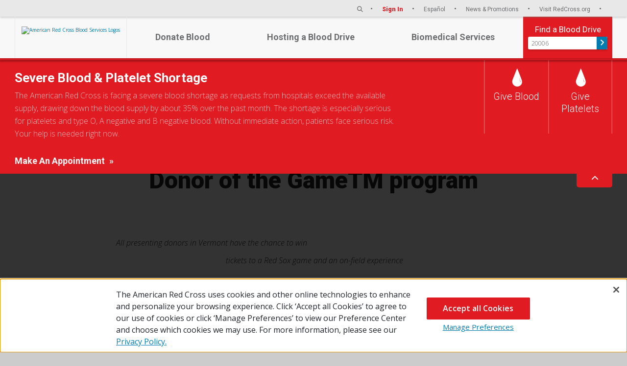

--- FILE ---
content_type: text/html;charset=utf-8
request_url: https://www.redcrossblood.org/local-homepage/news/article/american-red-cross-teams-up-with-the-boston-red-sox-and-beth-israel-deaconess-medical-center-for-blood-donor-of-the-gametm-program.html
body_size: 12364
content:

<!DOCTYPE HTML>
<html lang="en">
    <head>
    <meta http-equiv="content-type" content="text/html; charset=UTF-8"/>
    <title>American Red Cross teams up with the Boston Red Sox and Beth Israel Deaconess Medical Center for Blood Donor of the GameTM program</title>
    <meta name="keywords" content="Northern New England Blood Services Region"/>
    
    <meta name="template" content="article"/>
    
  
    <script defer="defer" type="text/javascript" src="https://rum.hlx.page/.rum/@adobe/helix-rum-js@%5E2/dist/rum-standalone.js" data-routing="env=prod,tier=publish,ams=American Red Cross"></script>
<script id="consent-management-data" data-sync-domains="www.redcross.org,www.redcrossblood.org,www.redcrosslearningcenter.org,www.redcrosslegacy.org"></script>
    <script id="consent-management-data" data-sync-domains="www.redcross.org,www.redcrossblood.org,www.redcrosslearningcenter.org,www.redcrosslegacy.org" data-is-prod="true"></script>
    
    
<script src="/etc/clientlibs/rcbcontent/shared/consent-management/banner-suppression.min.js"></script>



    
    
      <!-- OneTrust Cookies Consent Notice start for redcrossblood.org -->
<script src="https://cdn.cookielaw.org/scripttemplates/otSDKStub.js" data-document-language="true" type="text/javascript" charset="UTF-8" data-domain-script="019738cc-7402-7ebd-bfc2-0d9277718a90"></script>
<script type="text/javascript">
function OptanonWrapper() { }
</script>
<!-- OneTrust Cookies Consent Notice end for redcrossblood.org -->

    

    

    <!--// Meta Tags //-->
<meta name="viewport" content="width=device-width, initial-scale=1"/>
<meta http-equiv="X-UA-Compatible" content="IE=edge"/>

<!-- Open Graph -->
<meta name="tags" content="Northern New England Blood Services Region"/>
<meta property="og:url" content="https://www.redcrossblood.org/local-homepage/news/article/american-red-cross-teams-up-with-the-boston-red-sox-and-beth-israel-deaconess-medical-center-for-blood-donor-of-the-gametm-program.html"/>
<meta property="og:title" content="American Red Cross teams up with the Boston Red Sox and Beth Israel Deaconess Medical Center for Blood Donor of the GameTM program"/>
<meta property="og:description"/>
<meta property="og:image" content="https://www.redcross.org/content/dam/redcrossblood/social-media-images/FB_Donor_Image1.jpg"/>

<meta property="og:site" content="American Red Cross"/>
<meta property="og:type" content="website"/>
<meta property="fb:app_id" content="10153219241815949"/>



    <!--Add custom meta tags-->

<meta name="page-type" content="article"/>

<meta name="region-code" content="national"/>





<link href="https://fonts.googleapis.com/css?family=Open+Sans:300,300i,400,400i,600,600i,700,700i,800,800i|Roboto:300,300i,400,400i,700,700i,900,900i" rel="stylesheet"/>


    
<link rel="stylesheet" href="/etc/clientlibs/rcbcontent/shared/base.min.6f681fe86cc3c103b5e882be8bb1382e.css" type="text/css">
<link rel="stylesheet" href="/etc/clientlibs/rcbcontent/shared/components.min.ca56d2856be19f207158f33f02321a99.css" type="text/css">






    
<script src="/etc/clientlibs/rcbcontent/shared/dependencies.min.js"></script>




<script type="text/javascript">
            (function() {
                window.ContextHub = window.ContextHub || {};

                /* setting paths */
                ContextHub.Paths = ContextHub.Paths || {};
                ContextHub.Paths.CONTEXTHUB_PATH = "/etc/cloudsettings/default/contexthub";
                ContextHub.Paths.RESOURCE_PATH = "\/content\/redcrossblood\/en\/local\u002Dhomepage\/news\/article\/american\u002Dred\u002Dcross\u002Dteams\u002Dup\u002Dwith\u002Dthe\u002Dboston\u002Dred\u002Dsox\u002Dand\u002Dbeth\u002Disrael\u002Ddeaconess\u002Dmedical\u002Dcenter\u002Dfor\u002Dblood\u002Ddonor\u002Dof\u002Dthe\u002Dgametm\u002Dprogram\/_jcr_content\/contexthub";
                ContextHub.Paths.SEGMENTATION_PATH = "\/etc\/segmentation\/contexthub";
                ContextHub.Paths.CQ_CONTEXT_PATH = "";

                /* setting initial constants */
                ContextHub.Constants = ContextHub.Constants || {};
                ContextHub.Constants.ANONYMOUS_HOME = "/home/users/J/JZeTZ4yYuKwRgi6IKaD_";
                ContextHub.Constants.MODE = "no-ui";
            }());
        </script><script src="/etc/cloudsettings/default/contexthub.kernel.js" type="text/javascript"></script>




<!-- New Relic -->






<script type="text/plain" class="optanon-category-C0002" src="/etc/clientlibs/redcross/vendor/new-relic/new-relic-content-prod.js"></script>

<!--// DTM //-->
<script src="//assets.adobedtm.com/16a36399704a/453d9ca51f91/launch-a1e85d51a3d8.min.js"></script>

<div hidden id="stickyNavSwitch" class="stickyNavSwitch"></div>
<script>
  $( document ).ready(function() {
    var enableStickyNav = document.getElementById('stickyNavSwitch');
    isStickyNavEnabled = enableStickyNav.textContent;

    if (!isStickyNavEnabled == 'true' || isStickyNavEnabled == '') {
      
      //disable stick navigation
      if (document.getElementById("rcb-header")) {
        document.getElementById("rcb-header").classList.remove("enabled");
        if(document.getElementsByTagName('main')) {
          document.getElementsByTagName('main')[0].classList.remove("sticky-nav-enable");
        }
        if (document.getElementById("rcb-content-banner-embed")) {
          document.getElementById("rcb-content-banner-embed").classList.add("banner-embed-no-sticky-nav");
          document.getElementById("rcb-content-banner-embed").classList.remove("banner-embed");
        }
      }
    }
    
    if (isStickyNavEnabled == 'true') {
      
      //enable sticky navigation
      if (document.getElementById("rcb-header")) {
        document.getElementById("rcb-header").classList.add("enabled");
        if(document.getElementById("rcb-header") && document.getElementsByTagName('main')) {
          document.getElementsByTagName('main')[0].classList.add("sticky-nav-enable");
        }
        if (document.getElementById("rcb-content-banner-embed")) {
          document.getElementById("rcb-content-banner-embed").classList.remove("banner-embed-no-sticky-nav");
          document.getElementById("rcb-content-banner-embed").classList.add("banner-embed");
        }
        
        // set scroll-padding on html element 
        var stickyHeaderHeight = document.querySelector("header").offsetHeight;
        var htmlElement = document.querySelector("html");
        htmlElement.style.setProperty("scroll-padding-top", (stickyHeaderHeight+50)+"px");
    }
  }
});
</script>

<script type="text/javascript">
    var digitalData = {
        sysEnv: {
            siteCode: 'rcb',
            environment: 'prod'
        },
        page:{
            path: '/content/redcrossblood/en/local-homepage/news/article/american-red-cross-teams-up-with-the-boston-red-sox-and-beth-israel-deaconess-medical-center-for-blood-donor-of-the-gametm-program',
            pageName: 'rcb:local-homepage:news:article:american-red-cross-teams-up-with-the-boston-red-sox-and-beth-israel-deaconess-medical-center-for-blood-donor-of-the-gametm-program',
            version: '',
            pageType: 'article',
            language: 'english'
        },
        search:{
            keyword:'donation', //The keyword entered by the user for internal search
            results:''  // # of results returned for the search
        },
        user: {
            userName: ''
        }
    };

    $( document ).ready(function() {
        var result = "";
        var uid = "";
        var name = "profile=";
        var decodedCookie = decodeURIComponent(document.cookie);
        var ca = decodedCookie.split(';');

          for(var i = 0; i < ca.length; i++) {
            var c = ca[i];
            while (c.charAt(0) == ' ') {
              c = c.substring(1);
            }
            if (c.indexOf(name) == 0) {
              result = c.substring(name.length, c.length);
              result = result.replace("{", "");
              result = result.replace("}", "");
              var p = result.split(",");
              var u = p[0].split(":");
              uid = u[1].replace(/["]+/g, '');
            }
          }

        if ( uid !== null && uid !== '') {
          digitalData.user.userName = 'OID_' + uid;
        }
        else {
          digitalData.user.userName = uid;
        }
    });
</script>

    
    
    

    

    
    
    

    <link rel="icon" type="image/vnd.microsoft.icon" href="/etc/designs/redcross/rcbcontent/favicon.ico"/>
    <link rel="shortcut icon" type="image/vnd.microsoft.icon" href="/etc/designs/redcross/rcbcontent/favicon.ico"/>
    

<script>(window.BOOMR_mq=window.BOOMR_mq||[]).push(["addVar",{"rua.upush":"false","rua.cpush":"true","rua.upre":"false","rua.cpre":"true","rua.uprl":"false","rua.cprl":"false","rua.cprf":"false","rua.trans":"SJ-0d00f051-5535-4dec-a12b-d277b492c0d3","rua.cook":"false","rua.ims":"false","rua.ufprl":"false","rua.cfprl":"false","rua.isuxp":"false","rua.texp":"norulematch","rua.ceh":"false","rua.ueh":"false","rua.ieh.st":"0"}]);</script>
                              <script>!function(a){var e="https://s.go-mpulse.net/boomerang/",t="addEventListener";if("False"=="True")a.BOOMR_config=a.BOOMR_config||{},a.BOOMR_config.PageParams=a.BOOMR_config.PageParams||{},a.BOOMR_config.PageParams.pci=!0,e="https://s2.go-mpulse.net/boomerang/";if(window.BOOMR_API_key="4D299-9F5ZX-TKLEA-FQ49R-XHSY7",function(){function n(e){a.BOOMR_onload=e&&e.timeStamp||(new Date).getTime()}if(!a.BOOMR||!a.BOOMR.version&&!a.BOOMR.snippetExecuted){a.BOOMR=a.BOOMR||{},a.BOOMR.snippetExecuted=!0;var i,_,o,r=document.createElement("iframe");if(a[t])a[t]("load",n,!1);else if(a.attachEvent)a.attachEvent("onload",n);r.src="javascript:void(0)",r.title="",r.role="presentation",(r.frameElement||r).style.cssText="width:0;height:0;border:0;display:none;",o=document.getElementsByTagName("script")[0],o.parentNode.insertBefore(r,o);try{_=r.contentWindow.document}catch(O){i=document.domain,r.src="javascript:var d=document.open();d.domain='"+i+"';void(0);",_=r.contentWindow.document}_.open()._l=function(){var a=this.createElement("script");if(i)this.domain=i;a.id="boomr-if-as",a.src=e+"4D299-9F5ZX-TKLEA-FQ49R-XHSY7",BOOMR_lstart=(new Date).getTime(),this.body.appendChild(a)},_.write("<bo"+'dy onload="document._l();">'),_.close()}}(),"".length>0)if(a&&"performance"in a&&a.performance&&"function"==typeof a.performance.setResourceTimingBufferSize)a.performance.setResourceTimingBufferSize();!function(){if(BOOMR=a.BOOMR||{},BOOMR.plugins=BOOMR.plugins||{},!BOOMR.plugins.AK){var e="true"=="true"?1:0,t="",n="ck763sax2kio22lsprnq-f-2328a6492-clientnsv4-s.akamaihd.net",i="false"=="true"?2:1,_={"ak.v":"39","ak.cp":"666835","ak.ai":parseInt("434600",10),"ak.ol":"0","ak.cr":10,"ak.ipv":4,"ak.proto":"h2","ak.rid":"d336b702","ak.r":47358,"ak.a2":e,"ak.m":"dsca","ak.n":"essl","ak.bpcip":"18.191.237.0","ak.cport":33730,"ak.gh":"23.208.24.239","ak.quicv":"","ak.tlsv":"tls1.3","ak.0rtt":"","ak.0rtt.ed":"","ak.csrc":"-","ak.acc":"","ak.t":"1769110619","ak.ak":"hOBiQwZUYzCg5VSAfCLimQ==cHqa25t2Ih2UyCsUtlrY0eITnKz19slVxZM9XV1ruRNIHL7WEEMVqDdJLv728SNbkhGgqT+Ng2cR8o8eFH5yH3UYVXfilszvh7CIiSvtvS0CgQF+7BpSyM4MYymqUOtb2V0VDOhXgGBteTf83vV0DDXXN5jRLoC5tmxJi9Qz99D4UvNnDcqUFH6L/9SgGBsGXrQuWvaybPNNouJZ/fejZKiDItQa84enqd1ZX0aCPTw7/6FHOEGTXamsxH7uut4+iuvbd2kSSt996sZa1iRRmOp109ktZitaugj+D9vzDX0gr/zIRAdkop6piXp75fuVp3L07ZmRsJmW0FssMT1FXoSfBhd6CjyDZ8D0EJc74FQohPx7Sjx8IUNjmxh3n+vsEBi05Ltjor8wEEDo+BIKAzTozGHINYt2yaI70s+Xa8c=","ak.pv":"54","ak.dpoabenc":"","ak.tf":i};if(""!==t)_["ak.ruds"]=t;var o={i:!1,av:function(e){var t="http.initiator";if(e&&(!e[t]||"spa_hard"===e[t]))_["ak.feo"]=void 0!==a.aFeoApplied?1:0,BOOMR.addVar(_)},rv:function(){var a=["ak.bpcip","ak.cport","ak.cr","ak.csrc","ak.gh","ak.ipv","ak.m","ak.n","ak.ol","ak.proto","ak.quicv","ak.tlsv","ak.0rtt","ak.0rtt.ed","ak.r","ak.acc","ak.t","ak.tf"];BOOMR.removeVar(a)}};BOOMR.plugins.AK={akVars:_,akDNSPreFetchDomain:n,init:function(){if(!o.i){var a=BOOMR.subscribe;a("before_beacon",o.av,null,null),a("onbeacon",o.rv,null,null),o.i=!0}return this},is_complete:function(){return!0}}}}()}(window);</script></head>
    <body class="article base page basicpage">
        
        
            



            <div id="api-urls" class="hidden" data-api-auth="https://www.redcrossblood.org/api/auth/v1" data-api-blood="https://www.redcrossblood.org/api/drive/v1" data-api-bdc="https://www.redcrossblood.org/api/bdc/v1" data-api-lookup="https://www.redcrossblood.org/api/lookup/v1" data-gmaps-apikey="AIzaSyB4Znfjg_NSMByXJpCnFHE26k1PxezAwqA" data-recaptcha-key="6LdO6r8hAAAAAGjSkiBRd-1tfpVI-G412GGyqMwL"></div>
<header id="rcb-header" class="rcb-header">
	<div class="nav-gradient-shadow"></div>
<div class="rcb-global-nav outer">
	
	<a data-aa-header-logo="Logo Not Set" href="/" class="rcb-logo">
	<img loading="lazy" src="/content/dam/redcrossblood/images/arc-biomed-logo.png.img.png" alt="American Red Cross Blood Services Logos"/>
</a>
	<div class="row">
		<div data-aa-header-menu="Mobile Hamburger Icon Not Set" id="rcb-nav-icon">
			<span></span>
			<span></span>
			<span></span>
			<span></span>
		</div>
        <div class="flex-container">
            <div id="rcb-mobile-nav-hotspot">
            </div>
            <div id="drive-search-component" class="find-blood-drive" style='background-color: rgba(225,27,34,1);'>
    <div class="title" style='color: rgba(255,255,255,1);'>Find a Blood Drive</div>
    <div class="blood-drive-search" data-context="blood-drive-search" role="search">
        <input class="zip-or-sponsor-code" placeholder='ZIP/Sponsor Code' type="text" maxlength="50" aria-label="Enter Zip Code"/>
        <span class="find-cta-button" data-aa-url="/give.html/drive-results" data-aa-nav-drive-search="arrow" aria-label="Find Drive" tabindex="0">
            <img loading="lazy" alt="Find a blood drive" src="/etc/clientlibs/rcbcontent/shared/base/images/find-a-drive-chevron.svg"/>
        </span>
    </div>
    <div class="gradient-shadow"></div>
</div>

        </div>
    </div>
	<div class="rcb-mobile-menu">
		<div class="rcb-utility-header">
    <div class="container-fluid">
        <div class="row">
            <nav>
                
                <a data-aa-header-logo="Logo Not Set" href="/" class="rcb-logo">
	<img loading="lazy" src="/content/dam/redcrossblood/images/arc-biomed-logo.png.img.png" alt="American Red Cross Blood Services Logos"/>
</a>
                <ul class="rcb-utility-nav-links">
                    <!--// Search link //-->
                    
                        <li class="rcb-dropdown-container not-mobile">
                            <div><div class="rcb-search-toggle"><span class="search-icon" aria-label="Enter search terms" tabindex="0" role="button"></span></div>
<div class="rcb-site-search-container" data-aa-site-search="site search">
	<div class="search-box-rcb" data-search-path="/search">
            <input type="text" class="site-search-rcb" name="term" placeholder="Enter search terms" aria-label="Enter search terms"/>
            <button type="button" class="fas fa-times search-clear" aria-label="Clear Search Term"></button>
            <button type="submit" class="fas fa-search search-submit-rcb" aria-label="Enter search terms"></button>
	</div>
</div></div>
                        </li>
                    
                    <!--// Nav Item Parsys //-->
                    




    
    
    <div class="utilnav-item parbase">
<div class="utilnav-item-container" data-signed-in-link="/give.html/my-account" data-utility-nav="sign-in">
    
        <a data-aa-header-utility="header utility item not set" style="color:rgba(225,27,34,1);" class="bold" href="/account-login.html" aria-label="Sign In">
            Sign In
        </a>
    
    
</div>
</div>


    
    
    <div class="utilnav-item parbase">
<div class="utilnav-item-container">
    
        <a data-aa-header-utility="header utility item not set" style="color:rgba(109,110,112,1);" href="/espanol/donar-sangre.html" aria-label="Español">
            Español
        </a>
    
    
</div>
</div>


    
    
    <div class="utilnav-item parbase">
<div class="utilnav-item-container">
    
        <a data-aa-header-utility="header utility item not set" style="color:rgba(109,110,112,1);" href="/local-homepage.html" aria-label="News &amp; Promotions">
            News &amp; Promotions
        </a>
    
    
</div>
</div>


    
    
    <div class="utilnav-item parbase">
<div class="utilnav-item-container">
    
        <a data-aa-header-utility="header utility item not set" style="color:rgba(109,110,112,1);" target="_blank" href="http://www.redcross.org" aria-label="Visit RedCross.org">
            Visit RedCross.org
        </a>
    
    
</div>
</div>


    
    
    <div class="utilnav-item parbase">

</div>


    
    
    <div class="utilnav-item parbase">

</div>



                    <!--// Search link - Utility Nav - In mobile the utility nav shows up last in the drop down //-->
                    
                        <li class="rcb-dropdown-container mobile">
                            <div><div class="rcb-search-toggle"><span class="search-icon" aria-label="Enter search terms" tabindex="0" role="button"></span></div>
<div class="rcb-site-search-container" data-aa-site-search="site search">
	<div class="search-box-rcb" data-search-path="/search">
            <input type="text" class="site-search-rcb" name="term" placeholder="Enter search terms" aria-label="Enter search terms"/>
            <button type="button" class="fas fa-times search-clear" aria-label="Clear Search Term"></button>
            <button type="submit" class="fas fa-search search-submit-rcb" aria-label="Enter search terms"></button>
	</div>
</div></div>
                        </li>
                    
                </ul>
            </nav>
        </div>
    </div>
</div>

		<div class="rcb-global-nav inner">
			<div class="container-fluid">
				<div class="rcb-main-nav-flex">
					<a data-aa-header-logo="Logo Not Set" href="/" class="rcb-logo">
	<img loading="lazy" src="/content/dam/redcrossblood/images/arc-biomed-logo.png.img.png" alt="American Red Cross Blood Services Logos"/>
</a>
					<div class="main-nav-container">
						<nav class="rcb-main-nav">
							




    
    
    <div class="mainnavsection parbase">




<div class="rcb-main-nav-section wide" data-context="main-nav-section">
	<div class="rcb-main-nav-link" data-context="main-nav-link">
		<button style="background:none; border:none"><a data-aa-header-drawer="Header Drawer Not Set" class="rcb-primary-a" style="color:rgba(109,110,112,1);" target="_blank">Donate Blood </a></button>
	</div>
	<div class="rcb-dropdown rcb-dropdown-wide">
		<div class="rcb-nav-item-gradient-shadow"></div>
		<div class="rcb-secondary-nav-container">
			<nav class="rcb-secondary-nav">
				


<div class="rcb-secondary-header-li open" data-context="sub-header">
	Manage My Donations
</div>
<ul class="rcb-secondary-links-container">
	
		<li class="rcb-secondary-li rcb-secondary-links " data-context="sub-sub-header">
			<a data-aa-header-main-nav="schedule_nav" href="/give.html" class="rcb-secondary-a" style="color:">Schedule an Appointment</a>
			
		</li>
	
		<li class="rcb-secondary-li rcb-secondary-links " data-context="sub-sub-header">
			<a data-aa-header-main-nav="manage_appt_nav" href="/give.html/my-account" class="rcb-secondary-a" style="color:">Manage Existing Appointment</a>
			
		</li>
	
		<li class="rcb-secondary-li rcb-secondary-links " data-context="sub-sub-header">
			<a data-aa-header-main-nav="rapidpass_nav" href="/donate-blood/manage-my-donations/rapidpass.html" class="rcb-secondary-a" style="color:">Start RapidPass®</a>
			
		</li>
	
		<li class="rcb-secondary-li rcb-secondary-links " data-context="sub-sub-header">
			<a data-aa-header-main-nav="donation_history_nav" href="/give.html/donation-history" class="rcb-secondary-a" style="color:">View My Donation History</a>
			
		</li>
	
		<li class="rcb-secondary-li rcb-secondary-links " data-context="sub-sub-header">
			<a data-aa-header-main-nav="donor_card_nav" href="/give.html/my-account" class="rcb-secondary-a" style="color:">Get Digital Donor Card </a>
			
		</li>
	
		<li class="rcb-secondary-li rcb-secondary-links " data-context="sub-sub-header">
			<a data-aa-header-main-nav="blood_app_nav" href="https://redcrossblood.app.link/9ND1eKlcqlb" class="rcb-secondary-a" style="color:">Get the Blood Donor App</a>
			
		</li>
	
</ul>
			</nav>
			<nav class="rcb-secondary-nav">
				


<div class="rcb-secondary-header-li open" data-context="sub-header">
	How to Donate
</div>
<ul class="rcb-secondary-links-container">
	
		<li class="rcb-secondary-li rcb-secondary-links " data-context="sub-sub-header">
			<a data-aa-header-main-nav="Header Main Nav Not Set" href="/give.html" class="rcb-secondary-a" style="color:">Find a Blood Drive</a>
			
		</li>
	
		<li class="rcb-secondary-li rcb-secondary-links " data-context="sub-sub-header">
			<a data-aa-header-main-nav="Header Main Nav Not Set" href="/donate-blood/how-to-donate/eligibility-requirements.html" class="rcb-secondary-a" style="color:">Eligibility Requirements</a>
			
		</li>
	
		<li class="rcb-secondary-li rcb-secondary-links " data-context="sub-sub-header">
			<a data-aa-header-main-nav="Header Main Nav Not Set" href="/donate-blood/how-to-donate/types-of-blood-donations.html" class="rcb-secondary-a" style="color:">Types of Blood Donations</a>
			
		</li>
	
		<li class="rcb-secondary-li rcb-secondary-links " data-context="sub-sub-header">
			<a data-aa-header-main-nav="Header Main Nav Not Set" href="/donate-blood/blood-types.html" class="rcb-secondary-a" style="color:">Learn About Blood</a>
			
		</li>
	
		<li class="rcb-secondary-li rcb-secondary-links " data-context="sub-sub-header">
			<a data-aa-header-main-nav="Header Main Nav Not Set" href="/donate-blood/how-to-donate/how-blood-donations-help.html" class="rcb-secondary-a" style="color:">How Blood Donations Help</a>
			
		</li>
	
		<li class="rcb-secondary-li rcb-secondary-links " data-context="sub-sub-header">
			<a data-aa-header-main-nav="Header Main Nav Not Set" href="/donate-blood/how-to-donate/common-concerns.html" class="rcb-secondary-a" style="color:">Common Concerns</a>
			
		</li>
	
</ul>
			</nav>
			<nav class="rcb-secondary-nav">
				


<div class="rcb-secondary-header-li open" data-context="sub-header">
	Blood Donation Process
</div>
<ul class="rcb-secondary-links-container">
	
		<li class="rcb-secondary-li rcb-secondary-links " data-context="sub-sub-header">
			<a data-aa-header-main-nav="Header Main Nav Not Set" href="/donate-blood/blood-donation-process/donation-process-overview.html" class="rcb-secondary-a" style="color:rgba(109,110,112,1)">Donation Process Overview</a>
			
		</li>
	
		<li class="rcb-secondary-li rcb-secondary-links " data-context="sub-sub-header">
			<a data-aa-header-main-nav="Header Main Nav Not Set" href="/donate-blood/blood-donation-process/before-during-after.html" class="rcb-secondary-a" style="color:">What to do Before, During and After</a>
			
		</li>
	
		<li class="rcb-secondary-li rcb-secondary-links " data-context="sub-sub-header">
			<a data-aa-header-main-nav="Header Main Nav Not Set" href="/donate-blood/blood-donation-process/what-happens-to-donated-blood.html" class="rcb-secondary-a" style="color:">What Happens to Donated Blood</a>
			
		</li>
	
		<li class="rcb-secondary-li rcb-secondary-links " data-context="sub-sub-header">
			<a data-aa-header-main-nav="Header Main Nav Not Set" href="/donate-blood/how-to-donate/common-concerns/first-time-donors.html" class="rcb-secondary-a" style="color:">First Time Blood Donors</a>
			
		</li>
	
		<li class="rcb-secondary-li rcb-secondary-links " data-context="sub-sub-header">
			<a data-aa-header-main-nav="Header Main Nav Not Set" href="/donate-blood/blood-donation-process/before-during-after/iron-blood-donation.html" class="rcb-secondary-a" style="color:">Iron and Blood Donation</a>
			
		</li>
	
</ul>
			</nav>
			<nav class="rcb-secondary-nav">
				


<div class="rcb-secondary-header-li open" data-context="sub-header">
	Benefits of Donating Blood
</div>
<ul class="rcb-secondary-links-container">
	
		<li class="rcb-secondary-li rcb-secondary-links " data-context="sub-sub-header">
			<a data-aa-header-main-nav="Header Main Nav Not Set" href="/donate-blood/dlp/health-assessment.html" class="rcb-secondary-a" style="color:">Health Assessment</a>
			
		</li>
	
		<li class="rcb-secondary-li rcb-secondary-links " data-context="sub-sub-header">
			<a data-aa-header-main-nav="Header Main Nav Not Set" href="/donate-blood/blood-types/diversity/african-american-blood-donors.html" class="rcb-secondary-a" style="color:">Diverse Blood Supply</a>
			
		</li>
	
</ul>
			</nav>
		</div>
	</div>
</div>



</div>


    
    
    <div class="mainnavsection parbase">






<div class="rcb-main-nav-section wide" data-context="main-nav-section">
	<div class="rcb-main-nav-link" data-context="main-nav-link">
		<button style="background:none; border:none" aria-expanded="false"><a data-aa-header-drawer="Header Drawer Not Set" class="rcb-primary-a" style="color:rgba(109,110,112,1);">Hosting a Blood Drive</a></button>
	</div>
	<div class="rcb-dropdown rcb-dropdown-wide">
		<div class="rcb-nav-item-gradient-shadow"></div>
		<div class="rcb-secondary-nav-container">
			<nav class="rcb-secondary-nav">
				


<div class="rcb-secondary-header-li open" data-context="sub-header">
	Manage My Blood Drive
</div>
<ul class="rcb-secondary-links-container">
	
		<li class="rcb-secondary-li rcb-secondary-links " data-context="sub-sub-header">
			<a data-aa-header-main-nav="Header Main Nav Not Set" href="/bdc-login-page.html" class="rcb-secondary-a" style="color:">Blood Program Leader Login</a>
			
		</li>
	
		<li class="rcb-secondary-li rcb-secondary-links " data-context="sub-sub-header">
			<a data-aa-header-main-nav="Header Main Nav Not Set" href="/hosting-a-blood-drive/manage-my-blood-drive/blood-drive-coordinator-toolkit.html" class="rcb-secondary-a" style="color:">Blood Program Leader Toolkit</a>
			
		</li>
	
		<li class="rcb-secondary-li rcb-secondary-links " data-context="sub-sub-header">
			<a data-aa-header-main-nav="Header Main Nav Not Set" href="/hosting-a-blood-drive/manage-my-blood-drive/premier-blood-partners.html" class="rcb-secondary-a" style="color:">Premier Blood Partners</a>
			
		</li>
	
</ul>
			</nav>
			<nav class="rcb-secondary-nav">
				


<div class="rcb-secondary-header-li open" data-context="sub-header">
	Learn About Hosting
</div>
<ul class="rcb-secondary-links-container">
	
		<li class="rcb-secondary-li rcb-secondary-links " data-context="sub-sub-header">
			<a data-aa-header-main-nav="why-host-nav" href="/hosting-a-blood-drive/learn-about-hosting/why-host-a-blood-drive.html" class="rcb-secondary-a" style="color:">Why Host a Blood Drive?</a>
			
		</li>
	
		<li class="rcb-secondary-li rcb-secondary-links " data-context="sub-sub-header">
			<a data-aa-header-main-nav="how-hosting-works-nav" href="/hosting-a-blood-drive/learn-about-hosting/how-hosting-a-blood-drive-works.html" class="rcb-secondary-a" style="color:">How Hosting a Blood Drive Works</a>
			
		</li>
	
		<li class="rcb-secondary-li rcb-secondary-links " data-context="sub-sub-header">
			<a data-aa-header-main-nav="hosting-faq-nav" href="/faq.html#hosting-a-blood-drive" class="rcb-secondary-a" style="color:">Hosting a Blood Drive FAQ</a>
			
		</li>
	
</ul>
			</nav>
			<nav class="rcb-secondary-nav">
				


<div class="rcb-secondary-header-li open" data-context="sub-header">
	Host a Blood Drive
</div>
<ul class="rcb-secondary-links-container">
	
		<li class="rcb-secondary-li rcb-secondary-links " data-context="sub-sub-header">
			<a data-aa-header-main-nav="apply-to-host-nav" href="/hosting-a-blood-drive/learn-about-hosting/how-hosting-a-blood-drive-works/apply-to-host-a-blood-drive.html" class="rcb-secondary-a" style="color:">Apply to Host a Blood Drive</a>
			
		</li>
	
		<li class="rcb-secondary-li rcb-secondary-links " data-context="sub-sub-header">
			<a data-aa-header-main-nav="virtual-drive-nav" href="https://sleevesup.redcrossblood.org/" target="_blank" class="rcb-secondary-a" style="color:">Start a Virtual Blood Drive</a>
			
		</li>
	
</ul>
			</nav>
			<nav class="rcb-secondary-nav rcb-secondary-nav-image">
				


<a href="/hosting-a-blood-drive/learn-about-hosting/how-hosting-a-blood-drive-works/apply-to-host-a-blood-drive.html">
	<img loading="lazy" src="/content/dam/redcrossblood/rcb/home-page/components/Blood-Drive-Start-Now.jpg.img.jpeg" alt="apply to host image"/>
	
</a>

			</nav>
		</div>
	</div>
</div>

</div>


    
    
    <div class="mainnavsection parbase">




<div class="rcb-main-nav-section wide" data-context="main-nav-section">
	<div class="rcb-main-nav-link" data-context="main-nav-link">
		<button style="background:none; border:none"><a data-aa-header-drawer="Header Drawer Not Set" class="rcb-primary-a" style="color:rgba(109,110,112,1);">Biomedical Services</a></button>
	</div>
	<div class="rcb-dropdown rcb-dropdown-wide">
		<div class="rcb-nav-item-gradient-shadow"></div>
		<div class="rcb-secondary-nav-container">
			<nav class="rcb-secondary-nav">
				


<div class="rcb-secondary-header-li open" data-context="sub-header">
	Leading Expertise
</div>
<ul class="rcb-secondary-links-container">
	
		<li class="rcb-secondary-li rcb-secondary-links " data-context="sub-sub-header">
			<a data-aa-header-main-nav="Header Main Nav Not Set" href="/biomedical-services/who-we-are.html" class="rcb-secondary-a" style="color:">Who We Are</a>
			
		</li>
	
		<li class="rcb-secondary-li rcb-secondary-links " data-context="sub-sub-header">
			<a data-aa-header-main-nav="Header Main Nav Not Set" href="/biomedical-services/what-we-do.html" class="rcb-secondary-a" style="color:">What We Do</a>
			
		</li>
	
		<li class="rcb-secondary-li rcb-secondary-links " data-context="sub-sub-header">
			<a data-aa-header-main-nav="Header Main Nav Not Set" href="/biomedical-services/medical-office.html" class="rcb-secondary-a" style="color:">Medical Office</a>
			
		</li>
	
		<li class="rcb-secondary-li rcb-secondary-links " data-context="sub-sub-header">
			<a data-aa-header-main-nav="Header Main Nav Not Set" href="/biomedical-services/laboratory-leadership.html" class="rcb-secondary-a" style="color:">Laboratory Leadership</a>
			
		</li>
	
</ul>
			</nav>
			<nav class="rcb-secondary-nav">
				


<div class="rcb-secondary-header-li open" data-context="sub-header">
	Hospital Resources
</div>
<ul class="rcb-secondary-links-container">
	
		<li class="rcb-secondary-li rcb-secondary-links " data-context="sub-sub-header">
			<a data-aa-header-main-nav="Header Main Nav Not Set" href="https://arc.bloodhub.com/" target="_blank" class="rcb-secondary-a" style="color:">CONNECT Online Ordering</a>
			
		</li>
	
		<li class="rcb-secondary-li rcb-secondary-links " data-context="sub-sub-header">
			<a data-aa-header-main-nav="Header Main Nav Not Set" href="/biomedical-services/educational-resources/success.html" class="rcb-secondary-a" style="color:">SUCCESS® Online Learning</a>
			
		</li>
	
		<li class="rcb-secondary-li rcb-secondary-links " data-context="sub-sub-header">
			<a data-aa-header-main-nav="Header Main Nav Not Set" href="/biomedical-services/hospital-partner-resource-guide.html" class="rcb-secondary-a" style="color:">Hospital Partner Resource Guide</a>
			
		</li>
	
		<li class="rcb-secondary-li rcb-secondary-links " data-context="sub-sub-header">
			<a data-aa-header-main-nav="Header Main Nav Not Set" href="/biomedical-services/hospital-customers/forms-and-certificates.html" class="rcb-secondary-a" style="color:">Forms &amp; Certificates</a>
			
		</li>
	
</ul>
			</nav>
			<nav class="rcb-secondary-nav">
				


<div class="rcb-secondary-header-li open" data-context="sub-header">
	Industry Resources
</div>
<ul class="rcb-secondary-links-container">
	
		<li class="rcb-secondary-li rcb-secondary-links " data-context="sub-sub-header">
			<a data-aa-header-main-nav="Header Main Nav Not Set" href="/biomedical-services/news-and-announcements.html" class="rcb-secondary-a" style="color:">News &amp; Announcements</a>
			
		</li>
	
		<li class="rcb-secondary-li rcb-secondary-links " data-context="sub-sub-header">
			<a data-aa-header-main-nav="Header Main Nav Not Set" href="https://redcrossplus.blog/" target="_blank" class="rcb-secondary-a" style="color:">PLUS Blog</a>
			
		</li>
	
		<li class="rcb-secondary-li rcb-secondary-links " data-context="sub-sub-header">
			<a data-aa-header-main-nav="Header Main Nav Not Set" href="/biomedical-services/educational-resources/immunohematology-journal.html" class="rcb-secondary-a" style="color:">Immunohematology Journal</a>
			
		</li>
	
		<li class="rcb-secondary-li rcb-secondary-links " data-context="sub-sub-header">
			<a data-aa-header-main-nav="Header Main Nav Not Set" href="/biomedical-services/educational-resources/science.html" class="rcb-secondary-a" style="color:">Scientific Research</a>
			
		</li>
	
</ul>
			</nav>
			<nav class="rcb-secondary-nav">
				


<div class="rcb-secondary-header-li open" data-context="sub-header">
	Products &amp; Services
</div>
<ul class="rcb-secondary-links-container">
	
		<li class="rcb-secondary-li rcb-secondary-links " data-context="sub-sub-header">
			<a data-aa-header-main-nav="Header Main Nav Not Set" href="/biomedical-services/blood-products-and-services.html" class="rcb-secondary-a" style="color:">Blood Products</a>
			
		</li>
	
		<li class="rcb-secondary-li rcb-secondary-links " data-context="sub-sub-header">
			<a data-aa-header-main-nav="Header Main Nav Not Set" href="/biomedical-services/specialty-services/laboratory-services.html" class="rcb-secondary-a" style="color:">Laboratory Testing Services</a>
			
		</li>
	
		<li class="rcb-secondary-li rcb-secondary-links " data-context="sub-sub-header">
			<a data-aa-header-main-nav="Header Main Nav Not Set" href="/biomedical-services/specialty-services/clinical-apheresis-services.html" class="rcb-secondary-a" style="color:">Clinical Apheresis Services</a>
			
		</li>
	
		<li class="rcb-secondary-li rcb-secondary-links " data-context="sub-sub-header">
			<a data-aa-header-main-nav="Header Main Nav Not Set" href="/biomedical-services/specialty-services/cell-and-gene-therapy-solutions.html" class="rcb-secondary-a" style="color:">Cell &amp; Gene Therapy Solutions</a>
			
		</li>
	
</ul>
			</nav>
		</div>
	</div>
</div>



</div>



                        </nav>
                    </div>
                    <div id="drive-search-component" class="find-blood-drive" style='background-color: rgba(225,27,34,1);'>
    <div class="title" style='color: rgba(255,255,255,1);'>Find a Blood Drive</div>
    <div class="blood-drive-search" data-context="blood-drive-search" role="search">
        <input class="zip-or-sponsor-code" placeholder='ZIP/Sponsor Code' type="text" maxlength="50" aria-label="Enter Zip Code"/>
        <span class="find-cta-button" data-aa-url="/give.html/drive-results" data-aa-nav-drive-search="arrow" aria-label="Find Drive" tabindex="0">
            <img loading="lazy" alt="Find a blood drive" src="/etc/clientlibs/rcbcontent/shared/base/images/find-a-drive-chevron.svg"/>
        </span>
    </div>
    <div class="gradient-shadow"></div>
</div>

                </div>
			</div>
		</div>
	</div>
</div>
</header>

<main>
    <div>
        
            <div class="banner-embed" data-bannerPath="/content/redcrossblood/configuration/global-alert-banner/jcr:content/banner">
<div class="alert-outer-wrapper regionCodesDisabled" data-bannerPath="/content/redcrossblood/configuration/global-alert-banner/jcr:content/banner" data-allregionsflag="true" data-always-expanded="false">
<div class="alert-bar"></div>
<div class="alert-main">
    <div class="container-fluid">
        <div class="slide-panel row" data-context="slide-panel" id="alertSectionId" role="alert" aria-labelledby="alertBannerLabel">
            <div class="col-sm-12 col-md-6 col-lg-8">
                <div class="headline" data-aa-disaster-banner-alert-headline="alert-global-headline">
                    Severe Blood &amp; Platelet Shortage

                </div>
                <div class="supporting-text">
                    The American Red Cross is facing a severe blood shortage as requests from hospitals exceed the available supply, drawing down the blood supply by about 35% over the past month. The shortage is especially serious for platelets and type O, A negative and B negative blood. Without immediate action, patients face serious risk. Your help is needed right now.
                </div>
                <div class="read-more">
                    <a href="/give.html" data-aa-disaster-banner-alert-more-info="alert-global-link" target="_self">Make An Appointment </a>
                </div>
            </div>
            <div class="icon-group col-sm-12 col-md-6 col-lg-4 row">
                <a class="icon-row col-md-4" href="/giveplatelets.html" target="_blank" data-aa-disaster-banner-alert-call-outs="disaster banner alert call outs not set">
                    <i class="fa rco-ui-icon-blood selected-icon"></i><div class="icon-text">Give Platelets</div>
                </a>
            
                <a class="icon-row col-md-4" href="/give.html" target="_blank" data-aa-disaster-banner-alert-call-outs="disaster banner alert call outs not set">
                    <i class="fa rco-ui-icon-blood selected-icon"></i><div class="icon-text">Give Blood</div>
                </a>
            </div>
        </div>
        <div class="trigger-wrapper">
            <button class="slide-trigger btn-slide-trigger" aria-label="Read more about the latest alert" aria-expanded="false" aria-controls="alertSectionId" id="alertBannerLabel">
                <i class="fas fa-chevron-up panel-slide-trigger"></i>
            </button>
        </div>
    </div>
</div>
<div class="alert-bg-fade alert-open"></div>

</div>

</div>
        
    </div>
    <div>
        
<div class="breadcrumb-main">
    <div class="container-fluid  page-title-container">
        <div class="crumbs-link-block-container">
            <div class="crumbs" data-context="crumbs">
                

                
                    <div class="link-block crumb collapseable">
                        <a href="/" data-aa-data-crumb="Home">Home</a>
                    </div>
                
                    <div class="link-block crumb collapseable">
                        <a href="/local-homepage.html" data-aa-data-crumb="Local Home Page">Local Home Page</a>
                    </div>
                
                    
                
            </div>
            <div class="link-block current-block">
                <div class="current-page crumb-non-hidden"><h1>American Red Cross teams up with the Boston Red Sox and Beth Israel Deaconess Medical Center for Blood Donor of the GameTM program</h1></div>
                <div class="flex-column justify-content-center social-links-embed-non-hidden flex-div">
                    <div class="social-links inside-breadcrumb"><div class="social-share-container">
    <ul class="share-buttons">
        <li class="share-button">
            <a href="mailto:?subject=American%20Red%20Cross%20teams%20up%20with%20the%20Boston%20Red%20Sox%20and%20Beth%20Israel%20Deaconess%20Medical%20Center%20for%20Blood%20Donor%20of%20the%20GameTM%20program&body=Shared%20from%20the%20American%20Red%20Cross%3A%20American%20Red%20Cross%20teams%20up%20with%20the%20Boston%20Red%20Sox%20and%20Beth%20Israel%20Deaconess%20Medical%20Center%20for%20Blood%20Donor%20of%20the%20GameTM%20program%20https%3A%2F%2Fwww.redcrossblood.org%2Flocal-homepage%2Fnews%2Farticle%2Famerican-red-cross-teams-up-with-the-boston-red-sox-and-beth-israel-deaconess-medical-center-for-blood-donor-of-the-gametm-program.html" data-aa-link-button="social-share:email" id="social-share-email" class="email share-btn" title="Share via Email">
                <div class="hidden-off-screen">Share via Email</div>
            </a>
        </li>
        <li class="share-button">
            <a href="https://www.facebook.com/sharer/sharer.php?u=https%3A%2F%2Fwww.redcrossblood.org%2Flocal-homepage%2Fnews%2Farticle%2Famerican-red-cross-teams-up-with-the-boston-red-sox-and-beth-israel-deaconess-medical-center-for-blood-donor-of-the-gametm-program.html&quote=American%20Red%20Cross%20teams%20up%20with%20the%20Boston%20Red%20Sox%20and%20Beth%20Israel%20Deaconess%20Medical%20Center%20for%20Blood%20Donor%20of%20the%20GameTM%20program" data-aa-link-button="social-share:facebook" id="social-share-facebook" target="_blank" class="facebook share-link share-btn" title="Share on Facebook"> 
                <div class="hidden-off-screen">Share on Facebook</div>
            </a>
        </li>
        <li class="share-button">
            <a href="https://twitter.com/intent/tweet?source=https%3A%2F%2Fwww.redcrossblood.org%2Flocal-homepage%2Fnews%2Farticle%2Famerican-red-cross-teams-up-with-the-boston-red-sox-and-beth-israel-deaconess-medical-center-for-blood-donor-of-the-gametm-program.html&text=American%20Red%20Cross%20teams%20up%20with%20the%20Boston%20Red%20Sox%20and%20Beth%20Israel%20Deaconess%20Medical%20Center%20for%20Blood%20Donor%20of%20the%20GameTM%20program%20https%3A%2F%2Fwww.redcrossblood.org%2Flocal-homepage%2Fnews%2Farticle%2Famerican-red-cross-teams-up-with-the-boston-red-sox-and-beth-israel-deaconess-medical-center-for-blood-donor-of-the-gametm-program.html" data-aa-link-button="social-share:twitter" id="social-share-twitter" target="_top" class="twitter share-link share-btn" title="Tweet">
                <div class="hidden-off-screen">Share on Twitter</div>
            </a>
        </li>
        <li class="share-button last">
            <button type="button" data-aa-link-button="social-share:other-button" title="Other share options" class="hidden other-social-links-dropdown share-btn">
                <div class="hidden-off-screen">Toggle other share options</div>
            </button>
            <div class="hidden other-links">
              <ul>
                <li>
                    <a data-aa-link-button="social-share:linkedin" href="http://www.linkedin.com/shareArticle?mini=true&url=https%3A%2F%2Fwww.redcrossblood.org%2Flocal-homepage%2Fnews%2Farticle%2Famerican-red-cross-teams-up-with-the-boston-red-sox-and-beth-israel-deaconess-medical-center-for-blood-donor-of-the-gametm-program.html&title=American%20Red%20Cross%20teams%20up%20with%20the%20Boston%20Red%20Sox%20and%20Beth%20Israel%20Deaconess%20Medical%20Center%20for%20Blood%20Donor%20of%20the%20GameTM%20program&summary=&source=https%3A%2F%2Fwww.redcrossblood.org%2Flocal-homepage%2Fnews%2Farticle%2Famerican-red-cross-teams-up-with-the-boston-red-sox-and-beth-israel-deaconess-medical-center-for-blood-donor-of-the-gametm-program.html" id="social-share-linkedin" target="_blank" class="linkedin share-link other-link">Share on LinkedIn</a>
                </li>
                <li>
					<button type="button" data-aa-link-button="social-share:print" onclick="window.print()" class="print other-link" id="social-share-print">Print</button>
                </li>
              </ul>
            </div>
        </li>
    </ul>
</div></div>
                </div>
                
                    <span class="drop-arrow-container">
                        <i class="rco-ui-icon-chevron-down drop-arrow"></i>
                    </span>
                
            </div>
        </div>
    </div>
</div>





    </div>
    <div>
        




    
    
    <div class="section-control parbase">




<div class="section-control-container  column-container    background-white   wide jump-link-target  gutter-twenty  " style="background-color: #ffffff" data-jump-link-analytics="jump link not set" data-region-type="include" data-subsource-type="include">
    
    
    <div class="box-shadow-container">
        <div class="container-fluid main-content">
            <div class="row justify-content-center">
                <div class="col-12">
                    <div class="row">
                        <div class="par-100 col-12 section-par one-col-100 par-1">




    
    
    <div class="page-header parbase">
<div class="page-header-wrapper">
    <div class="section_header image">
        <div class="section-header-container">
            <div class="section-header-description">
                <h2 class="section-header-title center header-text">American Red Cross teams up with the Boston Red Sox and Beth Israel Deaconess Medical Center for Blood Donor of the GameTM program</h2>
            </div>
        </div>
    </div>
</div></div>


</div>
                    </div>
                </div>
            </div>

            
        </div>
    </div>
</div>
</div>


    
    
    <div class="section-control parbase">




<div class="section-control-container  column-container    background-white   medium jump-link-target  gutter-twenty  " style="background-color: #ffffff" data-jump-link-analytics="jump link not set" data-region-type="include" data-subsource-type="include">
    
    
    <div class="box-shadow-container">
        <div class="container-fluid main-content">
            <div class="row justify-content-center">
                <div class="col-md-10 offset-md-1">
                    <div class="row">
                        <div class="par-100 col-12 section-par one-col-100 par-1">




</div>
                    </div>
                </div>
            </div>

            
        </div>
    </div>
</div>
</div>


    
    
    <div class="section-control parbase">




<div class="section-control-container  column-container    background-white   narrow jump-link-target  gutter-twenty  " style="background-color: #ffffff" data-jump-link-analytics="jump link not set" data-region-type="include" data-subsource-type="include">
    
    
    <div class="box-shadow-container">
        <div class="container-fluid main-content">
            <div class="row justify-content-center">
                <div class="col-md-8 offset-md-2">
                    <div class="row">
                        <div class="par-100 col-12 section-par one-col-100 par-1">




    
    
    <div class="displaydate parbase">
<div class="display-date-main">
    <div class="display-date"></div>
</div></div>


</div>
                    </div>
                </div>
            </div>

            
        </div>
    </div>
</div>
</div>


    
    
    <div class="section-control parbase">




<div class="section-control-container  column-container    background-white   narrow jump-link-target  gutter-twenty  " style="background-color: #ffffff" data-jump-link-analytics="jump link not set" data-region-type="include" data-subsource-type="include">
    
    
    <div class="box-shadow-container">
        <div class="container-fluid main-content">
            <div class="row justify-content-center">
                <div class="col-md-8 offset-md-2">
                    <div class="row">
                        <div class="par-100 col-12 section-par one-col-100 par-1">




    
    
    <div class="text parbase">
<div class="rich-text-editor-content" style="padding-top:20px; padding-bottom:20px">
    <p class="rtecenter"><em>All presenting donors in Vermont have the chance to win</em></p>
 <p align="center"><em> tickets to a Red Sox game and an on-field experience</em></p>
 <p align="center"> </p>
 <p><strong>BURLINGTON, </strong>VT (March 27, 2017)<strong> – </strong>The American Red Cross will join the Boston Red Sox and Beth Israel Deaconess Medical Center to honor lucky presenting donors with an incredible experience this baseball season-the chance to become the Blood Donor of the Game!  Fans are invited to enter to win simply by stepping up to the plate and donating blood to help patients in need.</p>
 <p> All presenting donors at Red Cross blood drives or donation centers in Maine, New Hampshire, Vermont, Massachusetts and Connecticut will have the opportunity to win 2 tickets to a game at Fenway Park and the chance to see their name put up in lights during an on-field ceremony.  The Blood Donor of the Game program is a unique way for the Red Cross to thank volunteer blood donors during the spring and the upcoming summer months, often a challenging time for the Red Cross to collect blood donations.</p>
 <p> “Our patients and our clinicians who care for them thank the blood donors for their commitment to improving the quality of care and life of many,” said Lynne Uhl, M.D., Vice Chair for Laboratory and Transfusion Medicine at Beth Israel Deaconess Medical Center.  “Blood donation does save lives.”</p>
 <p> “The Boston Red Sox are proud to support the Red Cross through the Blood Donor of the Game and our other programs,” said Sheri Rosenberg, Manager of Alumni and Player Relations, the Boston Red Sox. “The Red Sox believe in giving back to our community and supporting our fans throughout New England. We encourage our fans to present to donate blood with the Red Cross and have a chance to step foot on the Fenway Park grass and become the Blood Donor of the Game!”</p>
 <p>In addition to game tickets and the chance for a special on-field honor, winners will also be presented with a commemorative souvenir.</p>
 <p>“The Red Cross is thrilled to be able to offer this opportunity to our dedicated blood donors in New England,” said Donna M. Morrissey, Director of National Partnerships for the Red Cross.  “This is a great way to say thank you for helping to save lives, as the Red Cross works to keep important blood products on the shelves during the summer season.  We are grateful to our partners, the Boston Red Sox and Beth Israel Deaconess Medical Center, for continuing their support of blood collections in New England through this program.”</p>
 <p>The Blood Donor of the Game program runs through the 2017 regular baseball season.</p>
 <p> For additional information about the program and information regarding donor eligibility please call 1-800-RED CROSS (1-800-733-2767) or visit redcrossblood.org.</p>
 <p><strong>How to donate blood</strong></p>
 <p>Simply download the American Red Cross Blood Donor App, visit <a href="http://www.redcrossblood.org/">redcrossblood.org</a> or call 1-800-RED CROSS (1-800-733-2767) to make an appointment or for more information. All blood types are needed to ensure a reliable supply for patients. A blood donor card or driver’s license or two other forms of identification are required at check-in. Individuals who are 17 years of age in most states (16 with parental consent where allowed by state law), weigh at least 110 pounds and are in generally good health may be eligible to donate blood. High school students and other donors 18 years of age and younger also have to meet certain height and weight requirements.</p>
 <p> Blood donors can now save time at their next donation by using RapidPass to complete their pre-donation reading and health history questionnaire online, on the day of their donation, prior to arriving at the blood drive. To get started and learn more, visit <a href="http://www.redcrossblood.org/rapidpass">redcrossblood.org/RapidPass</a> and follow the instructions on the site.</p>
 <p> <strong>About the American Red Cross:</strong></p>
 <p>The American Red Cross shelters, feeds and provides emotional support to victims of disasters; supplies about 40 percent of the nation's blood; teaches skills that save lives; provides international humanitarian aid; and supports military members and their families. The Red Cross is a not-for-profit organization that depends on volunteers and the generosity of the American public to perform its mission. For more information, please visit <a href="http://www.redcross.org/">redcross.org</a> or <a href="http://www.cruzrojaamericana.org/">cruzrojaamericana.org</a>, or visit us on Twitter at <a href="http://www.twitter.com/redcross">@RedCross</a>. </p>
 <p> </p>
 <p> *Donor of the Game prize pack is non-transferrable and not redeemable for cash.</p>
 <p> </p>
 <p class="rtecenter">###</p>
 <p><em> </em></p>
 <p style="">*Blood </p>
 <p style="">*Bl<em>###</em></p>
 <p><em> </em></p>
 <p class="rtecenter"> </p>
</div></div>


</div>
                    </div>
                </div>
            </div>

            
        </div>
    </div>
</div>
</div>


    
    
    <div class="section-control parbase">




<div class="section-control-container  column-container    background-white   narrow jump-link-target  gutter-twenty  " style="background-color: #ffffff" data-jump-link-analytics="jump link not set" data-region-type="include" data-subsource-type="include">
    
    
    <div class="box-shadow-container">
        <div class="container-fluid main-content">
            <div class="row justify-content-center">
                <div class="col-md-8 offset-md-2">
                    <div class="row">
                        <div class="par-100 col-12 section-par one-col-100 par-1">




    
    
    <div class="about parbase">
</div>


</div>
                    </div>
                </div>
            </div>

            
        </div>
    </div>
</div>
</div>


    
    
    <div class="section-control parbase">




<div class="section-control-container  column-container    background-white   narrow jump-link-target  gutter-twenty  " style="background-color: #ffffff" data-jump-link-analytics="jump link not set" data-region-type="include" data-subsource-type="include">
    
    
    <div class="box-shadow-container">
        <div class="container-fluid main-content">
            <div class="row justify-content-center">
                <div class="col-md-8 offset-md-2">
                    <div class="row">
                        <div class="par-100 col-12 section-par one-col-100 par-1">




    
    
    <div class="linkset parbase">

<div class="linkset-container cq-dd-pages " data-context="linkset" id="par_section_control_linkset/column-parsys-1/linkset">
    
    



    
    
    

    <div class="linkset-title"></div>
    
    
        
    
</div>
</div>


</div>
                    </div>
                </div>
            </div>

            
        </div>
    </div>
</div>
</div>


    
    
    <div class="section-control parbase">




<div class="section-control-container  column-container    background-white   medium jump-link-target  gutter-twenty  " style="background-color: #ffffff" data-jump-link-analytics="jump link not set" data-region-type="include" data-subsource-type="include">
    
    
    <div class="box-shadow-container">
        <div class="container-fluid main-content">
            <div class="row justify-content-center">
                <div class="col-md-10 offset-md-1">
                    <div class="row">
                        <div class="par-100 col-12 section-par one-col-100 par-1">




</div>
                    </div>
                </div>
            </div>

            
        </div>
    </div>
</div>
</div>


    
    
    <div class="section-control parbase">




<div class="section-control-container  column-container    background-white   narrow jump-link-target  gutter-twenty  " style="background-color: #ffffff" data-jump-link-analytics="jump link not set" data-region-type="include" data-subsource-type="include">
    
    
    <div class="box-shadow-container">
        <div class="container-fluid main-content">
            <div class="row justify-content-center">
                <div class="col-md-8 offset-md-2">
                    <div class="row">
                        <div class="par-100 col-12 section-par one-col-100 par-1">




</div>
                    </div>
                </div>
            </div>

            
        </div>
    </div>
</div>
</div>



    </div>
</main>



            
    
    
    <footer>
    <div class="rcb-footer-main">
    <div class="container-fluid">
        <div class="row">
            <nav class="social-links col-xl-3" data-context="social-links">
                
                    <a data-aa-footer-social="Social Link Not Set" href="https://www.facebook.com/RedCrossBlood" target="_blank"><i class="fab fa-facebook-f"></i></a>
                
                    <a data-aa-footer-social="Social Link Not Set" href="https://www.instagram.com/americanredcross/?hl=en" target="_blank"><i class="fab fa-instagram"></i></a>
                
                    <a data-aa-footer-social="Social Link Not Set" href="https://www.linkedin.com/company/american-red-cross/"><i class="fab fa-linkedin-in"></i></a>
                
                    <a data-aa-footer-social="Social Link Not Set" href="https://www.tiktok.com/@americanredcross?lang=en" target="_blank"><i class="fab fa-tiktok"></i></a>
                
                    <a data-aa-footer-social="Social Link Not Set" href="https://twitter.com/RedCross" target="_blank"><i class="fa6b fa6-x-twitter"></i></a>
                
                    <a data-aa-footer-social="Social Link Not Set" href="https://www.threads.net/@americanredcross"><i class="fa6b fa6-threads"></i></a>
                
            </nav>
            <nav class="footer-links col-xl-9" data-context="footer-links">
                <span class="copyright">&copy; 2026  The American National Red Cross</span>
                
                    
                    <a data-aa-footer-link="Footer Link Not Set" href="/contact-us.html"> Contact Us</a>
                
                    
                    <a data-aa-footer-link="Footer Link Not Set" href="https://www.redcross.org/about-us" target="_blank"> About Us</a>
                
                    
                    <a data-aa-footer-link="Footer Link Not Set" href="https://www.redcross.org" target="_blank"> RedCross.org</a>
                
                    
                    <a data-aa-footer-link="Footer Link Not Set" href="https://www.redcross.org/accessibility.html" target="_blank"> Accessibility</a>
                
                    
                    <a data-aa-footer-link="Footer Link Not Set" href="https://www.redcross.org/terms-and-conditions" target="_blank"> Terms of Use</a>
                
                    
                    <a data-aa-footer-link="Footer Link Not Set" href="https://www.redcross.org/privacy-policy" target="_blank"> Privacy Policy</a>
                
                    <a role="button" class="cmp-pref-link" ata-aa-footer-link="Footer Link Not Set" href="javascript:OneTrust.ToggleInfoDisplay()">Preferences</a>
                    
                
                    
                    <a data-aa-footer-link="Footer Link Not Set" href="/our-supporters.html"> Supporters</a>
                
                    
                    <a data-aa-footer-link="Footer Link Not Set" href="https://www.redcrossblood.org/local-homepage/articles.type=article.p=1.html"> News</a>
                
                
            </nav>
        </div>
    </div>
</div>
    <script type="text/javascript">_satellite.pageBottom();</script>
</footer>
    
    


    
<script src="/etc/clientlibs/rcbcontent/shared/polyfills.min.js"></script>
<script src="/etc/clientlibs/rcbcontent/shared/base.min.js"></script>




    
<script src="/etc/clientlibs/rcbcontent/shared/components.min.js"></script>
<script src="/etc/clientlibs/rcbcontent/locationdetection.min.js"></script>



    

    


            

        
    </body>
</html>


--- FILE ---
content_type: application/javascript;charset=utf-8
request_url: https://www.redcrossblood.org/etc/clientlibs/rcbcontent/locationdetection.min.js
body_size: 62
content:
var cookieZipRecheck=Cookies.get("LOCATION_ZIP_RECHECK"),cookieZipRecheckBoolean="true"===cookieZipRecheck,shouldRecheckZip="undefined"===typeof cookieZipRecheck||cookieZipRecheckBoolean;
if(shouldRecheckZip){var key=document.getElementById("api-urls").dataset.gmapsApikey;if(key){var script=document.createElement("script");script.onload=function(){var a=document.createElement("script");a.setAttribute("async","");a.setAttribute("defer","");a.src="https://maps.googleapis.com/maps/api/js?key\x3d"+key+"\x26callback\x3dresolveUserZip\x26libraries\x3dgeometry";document.querySelector("head").appendChild(a)};script.src="/etc/clientlibs/rcbcontent/locdet.min.js";document.querySelector("head").appendChild(script)}else console.error("No gmaps key is defined.")};

--- FILE ---
content_type: application/x-javascript
request_url: https://assets.adobedtm.com/16a36399704a/453d9ca51f91/9120acc425c9/RC4409a0174e1648e8a54f0cc0c06cc645-source.min.js
body_size: 890
content:
// For license information, see `https://assets.adobedtm.com/16a36399704a/453d9ca51f91/9120acc425c9/RC4409a0174e1648e8a54f0cc0c06cc645-source.js`.
_satellite.__registerScript('https://assets.adobedtm.com/16a36399704a/453d9ca51f91/9120acc425c9/RC4409a0174e1648e8a54f0cc0c06cc645-source.min.js', "!function(){function e(){if(!document.getElementById(\"arc-rcb-double-blood-styles\")){const e=document.createElement(\"style\");e.id=\"arc-rcb-double-blood-styles\",e.textContent=\"\\n        .dbllink {\\n          color: lightskyblue;\\n        }\\n        \\n        .dbltext {\\n          color: white;\\n          background-color: #e01a22;\\n          padding: 15px;\\n          margin: 5px;\\n        }\\n        \\n        .dbltextintro {\\n          color: white;\\n        }\\n        \\n        .to_head {\\n          color: #e01a22;\\n          font-weight: bold;\\n        }\\n      \",document.head.appendChild(e)}}function n(e){if(document.querySelector(\".dbltext\"))return;const n=document.querySelector(\".appt-title\"),t=document.createElement(\"div\");let o;t.className=\"dbltext\";let r=!1;if(e?(o='\\n      <p>\\n        <span class=\"dbltextintro\"><strong>ALERT:</strong></span> \\n        You\\'ve selected a Power Red donation. Your blood type must be \\n        <strong>Type O, A Neg, or B Neg</strong> to give a Power Red. \\n        Please <a class=\"dbllink\" href=\"/give.html/donation-time\">click here to change</a> \\n        and select a different donation type. Thank you!\\n      </p>\\n    ',r=!0):o='\\n      <p>\\n        <span class=\"dbltextintro\"><strong>ALERT:</strong></span> \\n        You\\'ve selected a Power Red donation. Your blood type must be \\n        <strong>Type O, A Neg, or B Neg</strong> to give a Power Red. \\n        If you are not one of these blood types or do not know your type, \\n        please <a class=\"dbllink\" href=\"/give.html/donation-time\">click here to change</a> \\n        and select another opportunity to give \"Blood.\"\\n      </p>\\n    ',t.innerHTML=o,n.insertAdjacentElement(\"afterend\",t),r){const e=document.querySelector(\".confirm-button\");e&&e.remove()}}function t(e){return new Promise((n=>{if(document.querySelector(e))return n(document.querySelector(e));const t=new MutationObserver((()=>{document.querySelector(e)&&(n(document.querySelector(e)),t.disconnect())}));t.observe(document.body,{childList:!0,subtree:!0})}))}const o=\"route-change\"===event.detail?.event&&\"appointment-confirmation\"===event.detail?.web?.webPageDetails?.viewName&&document.querySelector(\".double-blood\"),r=[\"1p\",\"2p\",\"12p\",\"12n\"];o&&t(\".confirm-appt-wrapper button\").then((()=>{const t=_satellite.getVar(\"bloodTypeCode\"),o=!t||\"U\"==t,l=r.includes(t);(o||l)&&(e(),n(l))}))}();");

--- FILE ---
content_type: application/javascript;charset=utf-8
request_url: https://www.redcrossblood.org/etc/clientlibs/rcbcontent/locdet.min.js
body_size: 380
content:
function getUserZipFromAkamai(){var a=$.Deferred(),b=null;$.ajax({type:"HEAD",url:window.location}).done(function(c,f,d){c=d.getResponseHeader("X-Akamai-Edgescape");null!==c&&(c=c.match(/zip=(\d{5})/),null!==c&&(b=c[0]));a.resolve(b)}).fail(function(){console.log("Error getting http headers");a.resolve(b)});return a.promise()}
function getUserZipFromBrowser(){var a=$.Deferred(),b=null,c=new google.maps.Geocoder;"geolocation"in navigator&&null!==c&&"undefined"!==typeof c?navigator.geolocation.getCurrentPosition(function(f){c.geocode({location:{lat:f.coords.latitude,lng:f.coords.longitude}},function(d,e){if(e===google.maps.GeocoderStatus.OK)for(d=d[0].address_components,e=0;e<d.length;e++){var g=d[e];"postal_code"===g.types[0]&&(b=g.short_name,console.log("userZip: "+b))}else console.log("Unable to geocode: "+e);a.resolve(b)})},
function(f){console.log("error geolocating user: ",f);a.resolve(b)},{timeout:6E4}):a.resolve(b);return a.promise()}function resolveUserZip(){var a=$.Deferred();$.when(getUserZipFromBrowser()).done(function(b){null===b?$.when(getUserZipFromAkamai()).done(function(c){null!==c?(a.resolve(c),setZipCookies(c,!0)):(a.resolve("20006"),setZipCookies("20006",!0))}):(a.resolve(b),setZipCookies(b,!0))})}
function gm_authFailure(){var a=$.Deferred();$.when(getUserZipFromAkamai()).done(function(b){null!==b?(a.resolve(b),setZipCookies(b,!0)):(a.resolve("20006"),setZipCookies("20006",!0))})}function setZipCookies(a,b){null!=a&&(Cookies.set("LOCATION_ZIP",a),a=new CustomEvent("zipCookieChange",{detail:a}),window.dispatchEvent(a));Cookies.set("LOCATION_ZIP_RECHECK",b)};

--- FILE ---
content_type: application/x-javascript
request_url: https://assets.adobedtm.com/16a36399704a/453d9ca51f91/9120acc425c9/RC61ff857de28843859979d02bb18b83a2-source.min.js
body_size: 418
content:
// For license information, see `https://assets.adobedtm.com/16a36399704a/453d9ca51f91/9120acc425c9/RC61ff857de28843859979d02bb18b83a2-source.js`.
_satellite.__registerScript('https://assets.adobedtm.com/16a36399704a/453d9ca51f91/9120acc425c9/RC61ff857de28843859979d02bb18b83a2-source.min.js', "function sendEvent(e){const t=_satellite.getVar(\"eventData\",e);if(\"web.webinteraction.linkClicks\"===e.detail.event?window.adobeDataLayer.push({_experience:{analytics:{event1to100:null,event101to200:null,event201to300:null}},_redcross:{form:null,donationDetails:{presetAmount:null,paymentType:null}}}):\"route-change\"===e.detail.event&&(e.detail.web.webPageDetails.name=_satellite.getVar(\"spaBase\")+\":\"+e.detail.web.webPageDetails.viewName),window.adobeDataLayer.push(t),\"rco-login\"===e.detail.event){const t=e.detail,n=t&&t.user?t.user.identities:{},i=n?n.userId:null,l=n?n.accountEmail:null;_satellite.cookie.set(\"profile\",JSON.stringify({id:i,email:l}),{expires:1/48})}else\"rco-logout\"===e.detail.eventName?_satellite.cookie.remove(\"profile\"):\"rcb-logout\"===e.detail.eventName&&_satellite.cookie.remove(\"bTypeCode\")}const origEvent=event;window.dlInit?sendEvent(origEvent):document.body.addEventListener(\"arc-dl-init\",(()=>sendEvent(origEvent)));");

--- FILE ---
content_type: application/javascript;charset=utf-8
request_url: https://www.redcrossblood.org/etc/clientlibs/rcbcontent/shared/polyfills.min.js
body_size: 168
content:
(function(b,a){b(a).on("load",function(){!1==="objectFit"in a.documentElement.style&&b(".object-fit-image-container").each(function(){var d=b(this),c=d.find("img").prop("src");c&&d.css("backgroundImage","url("+c+")").addClass("compat-object-fit")})}())})(jQuery,document);"use strict";
(function(){String.prototype.includes||(String.prototype.includes=function(b,a){"number"!==typeof a&&(a=0);return a+b.length>this.length?!1:-1!==this.indexOf(b,a)});Array.prototype.includes||Object.defineProperty(Array.prototype,"includes",{value:function(b,a){if(null==this)throw new TypeError('"this" is null or not defined');var d=Object(this),c=d.length>>>0;if(0===c)return!1;a|=0;for(a=Math.max(0<=a?a:c-Math.abs(a),0);a<c;){var e=d[a],f=b;if(e===f||"number"===typeof e&&"number"===typeof f&&isNaN(e)&&
isNaN(f))return!0;a++}return!1}});Uint32Array.prototype.join||Object.defineProperty(Uint32Array.prototype,"join",{value:Array.prototype.join})})();

--- FILE ---
content_type: application/x-javascript
request_url: https://assets.adobedtm.com/16a36399704a/453d9ca51f91/9120acc425c9/RC132eff51f7e0407ab672e9b9ebac4131-source.min.js
body_size: 3946
content:
// For license information, see `https://assets.adobedtm.com/16a36399704a/453d9ca51f91/9120acc425c9/RC132eff51f7e0407ab672e9b9ebac4131-source.js`.
_satellite.__registerScript('https://assets.adobedtm.com/16a36399704a/453d9ca51f91/9120acc425c9/RC132eff51f7e0407ab672e9b9ebac4131-source.min.js', "!function(e){\"function\"==typeof define&&define.amd?define(e):e()}((function(){\"use strict\";class e{static ECARD_SENT={event1to100:{event50:{value:1}}};static CARD_MAILED={event1to100:{event49:{value:1}}};static FREQ_ONE=\"oneTime\";static FREQ_M=\"monthly\";static async getBType(){const t=document.location.origin;if(!t.includes(\"redcrossblood.org\"))return;let n=e.getCookie(\"bTypeCode\");if(n&&!localStorage.getItem(\"RCB_AUTH\"))return void _satellite.cookie.remove(\"bTypeCode\");if(n)return console.log(\"returning from cookie.\"),n;const o=e.buildUserProfile();if(o?.bloodType)return e.setCookie(\"bTypeCode\",o.bloodType),o.bloodType;if(localStorage.getItem(\"RCB_AUTH\"))try{const o=await fetch(t+\"/api/drive/v1/profile\",{credentials:\"include\",method:\"GET\"}),a=(await o.json()).profile.bloodType;return n=e.mapBloodType(a),e.setCookie(\"bTypeCode\",n),n}catch(e){return}return null}static getTargetData(e){return{\"profile.regionCode\":e.regionCode,\"profile.browserLang\":navigator.language}}static buildUserProfile(){const t=e.getCookie(\"REGION_CODE\");let n=e.parseJsonCookie(\"profile\")?e.parseJsonCookie(\"profile\"):{};return n.regionCode=t,n}static parseJsonCookie(t){const n=e.getCookie(t);return n?JSON.parse(n):null}static getDaysSinceVisit(t=\"s_lv\"){const n=t+\"_s\";let o=(new Date).getTime(),a=\"\",i=e.getCookie(t),s=\"First Visit\";if(i){const t=o-i;s=t>=18e5?e.msDiffToString(t):e.getCookie(n)}return e.setCookie(t,o,365,!0),e.setCookie(n,s||\"Less than 1 day\",1/48,!0),a=e.getCookie(n),a||\"Cookies Not Supported\"}static msDiffToString(e){const t=864e5;return e>30*t?\"More than 30 days\":e>7*t?\"More than 7 days\":e>t?\"Less than 7 days\":\"Less than 1 day\"}static getCookie(e){if(window._satellite)return window._satellite.cookie.get(e);let t=e+\"=\",n=document.cookie.split(\";\").find((e=>e.trim().startsWith(t)));return n&&2===n.split(\"=\").length?decodeURIComponent(n.split(\"=\")[1]):null}static setCookie(t,n,o,a=!1){if(window._satellite)a?window._satellite.cookie.set(t,n,{domain:\".\"+e.getMainDomain(),expires:o}):window._satellite.cookie.set(t,n,{expires:o});else{let i=t+\"=\"+encodeURIComponent(n);if(o&&isFinite(o)){const e=new Date;e.setTime(e.getTime()+24*o*60*60*1e3),i+=\";expires=\"+e.toUTCString()}a&&(i+=\";domain=.\"+e.getMainDomain()),document.cookie=i+\";path=/\"}}static getMainDomain(){let e=window.location.hostname;return e&&!/^[0-9.]+$/.test(e)?e.split(\".\").slice(-2).join(\".\"):e}static mapBloodType(e){switch(e){case\"A_POSITIVE\":return\"1p\";case\"A_NEGATIVE\":return\"1n\";case\"B_POSITIVE\":return\"2p\";case\"B_NEGATIVE\":return\"2n\";case\"AB_POSITIVE\":return\"12p\";case\"AB_NEGATIVE\":return\"12n\";case\"O_POSITIVE\":return\"15p\";case\"O_NEGATIVE\":return\"15n\";default:return\"U\"}}static isDonationConfirmation(){return document.querySelector(\".thank-you-container\")&&null!=sessionStorage.getItem(\"donorInfo\")}static mapTributeDetails(e){const t={cardStyle:e.cardId,tributeOccassion:e.occasion};return\"EMAIL\"===e.type?t.emailedCardCount=e.emailAddresses.length:t.mailedCardCount=e.addresses.length,t}static mapTributeEvents(t){let n={};return n=\"EMAIL\"===t.type?e.ECARD_SENT:e.CARD_MAILED,t.includeDonationAmount&&(n.event1to100.event51={value:1}),n}static detectBot(){if(null!==sessionStorage.getItem(\"isBot\"))return sessionStorage.getItem(\"isBot\");import(\"https://openfpcdn.io/botd/v1\").then((e=>e.load())).then((e=>e.detect())).then((e=>{const t=e.bot,n={event:\"bot-detect\",_redcross:{user:{isBot:t}}};return document.body.dispatchEvent(new CustomEvent(\"arc-web-event\",{detail:n})),sessionStorage.setItem(\"isBot\",t),t})).catch((e=>{console.error(e)}))}static getPageName(e){let t=window.digitalData?.page?window.digitalData.page.pageName:document.title;return t.includes(\"content:redcrossblood:en:search\")?\"rcb:search:search\":(t=t.lastIndexOf(\":\")===t.length-1?t.slice(0,-1):t,\"/\"===document.location.pathname?\"rcb\"===e?\"rcb:home\":\"rco:home\":t.lastIndexOf(\":\")===t.length-1?t.slice(0,-1):t)}static mapDonorDetails(t,n,o){const a=e.stringToNum(t.tpfAmount),i=e.stringToNum(t.donationAmount),s=t.frequency;let r=t.url.includes(\"/donate/cm\")?\"microsite\":\"campaign\";sessionStorage.getItem(\"inModal\")&&(r+=\"-modal\");const c={amount:a,wasOffered:t.tpfOffered,wasSelected:Boolean(a&&a>0)},d={transactionId:n,paymentType:o,orderTotal:i,frequency:s.toLowerCase(),donationLocation:r,tpf:c,hasDedication:t.hasDedication,donationEntityUrl:t.donationEntityUrl};return s===e.FREQ_ONE&&(d.singlePay=i,d.recurringPay=e.stringToNum(t.monthlyDonationAmount)),d}static stringToNum(e){return Number.isNaN(Number(e))?0:Number(e)}static mapDonationEvents(t){const n=e.stringToNum(t.tpfAmount),o=e.stringToNum(t.donationAmount),a={event1to100:{event41:{value:1},event46:{value:t.hasDedication?1:0}},event101to200:{event105:{value:o},event138:{value:n}},event201to300:{event214:{value:1}}};return o<=1e3?(a.event1to100.event99={value:1},a.event101to200.event156={value:o}):(a.event101to200.event151={value:1},a.event101to200.event158={value:o},t.frequency===e.FREQ_M?a.event101to200.event153={value:1}:a.event101to200.event152={value:1}),t.frequency===e.FREQ_M?a.event101to200.event155={value:o}:a.event101to200.event154={value:o},a}static mapToCommerceProducts(e,t){return{order:{purchaseID:t,payments:[{transactionID:t}]},purchases:{value:1}}}static getPayType(){const e=sessionStorage.getItem(\"pay_type\")?sessionStorage.getItem(\"pay_type\"):sessionStorage.getItem(\"paymentType\");return e?e.replaceAll('\"',\"\").replaceAll(\"'\",\"\"):\"\"}static mapProducts(e){return[{SKU:e.designationId,quantity:1,priceTotal:e.donationAmount,productCategories:[\"donation\"]}]}}class t{static SPA_BASE=\"rcodonations-rco-my-donation\";static LNK_HANDLE=\"donation-dollar handle interaction\";static LNK_DES=\"donation designation interaction\";static LNK_FREQ=\"donation-frequency interaction\";static LNK_PTYPE=\"fdr:my-donation\";static LNK_DON_CHOICE=\"donation-step1 donation choice\";static LNK_DON_EDIT=\"fdr:my-donation:edit\";static LNK_DED=\"fdr-tribute-opt-in\";static LNK_TPF=\"tpf-checkbox\";static LNK_SUB=\"fdr-donate-submit\";static LNK_SLB=\"sustainer-impression\";static LNK_SLB_OPT_IN=\"sustainer-opt-in\";static LNK_SLB_OPT_OUT=\"sustainer-opt-out\";static HANDLE=\".handle input, .custom-donation-amount\";static DES='[name=\"modf-designation\"]';static FREQ='[name=\"modf-frequency\"]';static TPF=\"#tpf-checkbox\";static DED=\"#dedication-checkbox\";static PTYPE=\"rcodonations-payment-types .image-outer\";static SUB=\".donate-btn\";static SLB=\"rcodonations-sustainer-modal\";static SLB_ACCEPT=\"rcodonations-sustainer-modal .modal-button:not(.inverse)\";static SLB_DECLINE=\"rcodonations-sustainer-modal .modal-button.inverse\";static DON_EDIT=\".want-to-donate #donation, .want-to-donate #payment, rcodonations-review-donation .donation-card-link\";static STEP_ONE=\"#home\";static STEP_TWO=\"#profile\";static CONF_ONE_HANDLES='[name=\"modf-dollar-handle\"]:not(#modf-handle-other)';static CONF_M_HANDLES='[name=\"modf-dollar-handle\"]:not(#modf-handle-other)';static EL_LOAD=\"modf-el-load\";static ACTV_HANDLE=\".handle.active input, .custom-donation.active #customdonationinput\";static ACTV_DES=\"input[name=modf-designation][checked]\";static ACTV_FREQ=\"input[name=modf-frequency][checked]\";static DONOR_SES_KEY=\"donorInfo\";static TRIB_SES_KEY=\"tributeCardInfo\";static F_VLD=\"ng-valid\";static F_INVLD=\"ng-invalid\";static F_PRSTN=\"ng-pristine\";static F_TCHED=\"ng-dirty\";static PINFO_TAG=\"rcodonations-payment-details-form-personal-info\";static BINFO_TAG=\"rcodonations-payment-details-form-billing-info\";static CINFO_TAG=\"rcodonations-payment-details-form-card-info\";static TRACKED_SECTION_TAGS=[this.PINFO_TAG,this.BINFO_TAG,this.CINFO_TAG];static F_SECT_EVS={started:\"started\",complete:\"complete\"};static P_TYPES={cc:\"credit\",paypal:\"paypal\",apple:\"apple-pay\"};static MUTATION_TYPE={sectChanged:\"section-changed\",desInteraction:\"designation-interaction\",desChange:\"designation-changed\",slbShown:\"slb-impression\"};static P_TYPE_SEL={event1to100:{event43:{value:1}}};static DON_SUB={event1to100:{event40:{value:1}}};static SLB_IMPR={event1to100:{event57:{value:1}}};static SLB_ACCPT={event1to100:{event58:{value:1}}};static SLB_DCLN={event1to100:{event59:{value:1}}};static APPLE_PAY_SEL={event1to100:{event44:{value:1}}};static DHNDL_INTER={event101to200:{event211:{value:1}}};static DESGNT_INTER={event101to200:{event212:{value:1}}};static DESGNT_CHANGE={event101to200:{event157:{value:1}}};static FREQ_INTER={event101to200:{event213:{value:1}}};static SECT_ONE_COMPLETE={event1to100:{event39:{value:1}}}}window.adobeDataLayer=window.adobeDataLayer||[];const n=e.buildUserProfile(),o=_satellite.getVar(\"domainCode\"),a={environment:{browserDetails:{userAgent:navigator.userAgent}},data:{__adobe:{target:e.getTargetData(n)}},web:{webPageDetails:{URL:window.location.href,name:e.getPageName(o),server:o}},user:{identities:{ecid:window._satellite?_satellite.getVar(\"marketingCloudID\"):\"\",userId:sessionStorage.getItem(\"user_donor_id\"),fpid:e.getCookie(\"arcFPIDClient\")},returnNew:_satellite.getVar(\"visitorReturnNew\"),profile:n,authenticationState:localStorage.getItem(\"RCB_AUTH\")||localStorage.getItem(\"RCO_AUTH\")?\"Authenticated\":\"Unauthenticated\"},_experience:{analytics:{}},_redcross:{user:{daysSinceLastVisit:e.getDaysSinceVisit(),newRepeat:_satellite.getVar(\"visitorReturnNew\"),ecid:_satellite.getVar(\"marketingCloudID\"),authenticationStatus:localStorage.getItem(\"RCB_AUTH\")||localStorage.getItem(\"RCO_AUTH\")?\"Authenticated\":\"Unauthenticated\",isBot:sessionStorage.getItem(\"isBot\")},codeVersion:_satellite.getVar(\"codeVersion\"),marketingPixel:{metaPixel:_satellite.getVar(\"metaPixel\")},pageAttributes:{referrer:document.referrer,queryParameters:window.location.search?window.location.search.replace(\"?\",\"\"):void 0,region:_satellite.getVar(\"pageRegion\"),template:_satellite.getVar(\"pageTemplate\"),siteSection:_satellite.getVar(\"pageSiteSection\"),prevPage:_satellite.getVar(\"prevPage\")}}},i=window.arcCampaignUtils?window.arcCampaignUtils.getCampaignData():void 0;if(i&&(a._redcross.marketingCampaign=i._redcross.marketingCampaign,a.marketing=i.marketing),e.isDonationConfirmation()){const n=JSON.parse(sessionStorage.getItem(t.DONOR_SES_KEY)),o=sessionStorage.getItem(\"donationId\"),i=e.mapDonorDetails(n,o,e.getPayType());a._redcross.donationDetails??={},a._redcross.donationDetails=i,document.querySelector(\".premium-confirmation-content\")&&(a._redcross.donationDetails.premiumImpression=!0),a.commerce=e.mapToCommerceProducts(n,o),a.productListItems=e.mapProducts(n);const s=a._experience.analytics;a._experience.analytics=Object.assign(s||{},e.mapDonationEvents(n))}if(document.location.pathname.includes(\"/tribute-confirmation\")){const n=JSON.parse(sessionStorage.getItem(t.TRIB_SES_KEY));a._redcross.tribute=e.mapTributeDetails(n);const o=a._experience.analytics;a._experience.analytics=Object.assign(o||{},e.mapTributeEvents(n))}e.getBType().then((t=>(a._redcross.user.bTypeCode=t,e.detectBot()))).then((e=>{a._redcross.user.isBot=e,window.adobeDataLayer.push(a),document.body.dispatchEvent(new Event(\"arc-dl-init\")),window.dlInit=!0}))}));");